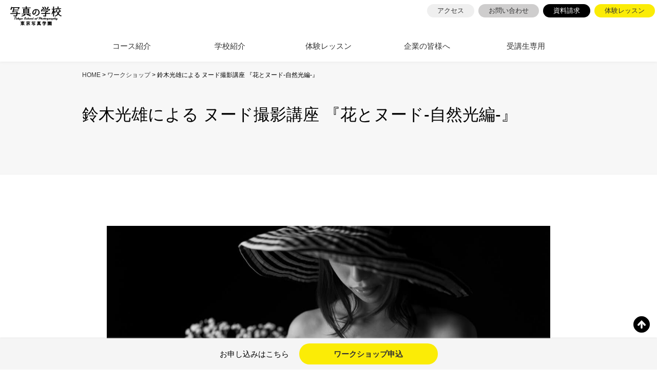

--- FILE ---
content_type: text/html; charset=UTF-8
request_url: https://photoschool.jp/ws/2021-ws-flower-nude-lessons/
body_size: 82226
content:
<!DOCTYPE html>
<html lang="ja">

<head>
<meta charset="UTF-8">
<meta name="viewport" content="width=device-width, initial-scale=1.0">
<meta http-equiv="X-UA-Compatible" content="ie=edge">
<meta name="format-detection" content="telephone=no">


<!-- Google Tag Manager -->
<script>(function(w,d,s,l,i){w[l]=w[l]||[];w[l].push({'gtm.start':
new Date().getTime(),event:'gtm.js'});var f=d.getElementsByTagName(s)[0],
j=d.createElement(s),dl=l!='dataLayer'?'&l='+l:'';j.async=true;j.src=
'https://www.googletagmanager.com/gtm.js?id='+i+dl;f.parentNode.insertBefore(j,f);
})(window,document,'script','dataLayer','GTM-WPVN4R4');</script>

	
<script>(function(w,d,s,l,i){w[l]=w[l]||[];w[l].push({'gtm.start':
new Date().getTime(),event:'gtm.js'});var f=d.getElementsByTagName(s)[0],
j=d.createElement(s),dl=l!='dataLayer'?'&l='+l:'';j.async=true;j.src=
'https://www.googletagmanager.com/gtm.js?id='+i+dl;f.parentNode.insertBefore(j,f);
})(window,document,'script','dataLayer','GTM-MJSB98P');</script>	
<!-- End Google Tag Manager -->
<script>
  if (!yext) {
    window.yCookieOptInQ = window.yCookieOptInQ || [];
    window.yPixelOptInQ = window.yPixelOptInQ || [];
    var yext = {
      'cookie': { 'optIn': function() { window.yCookieOptInQ.push(arguments); } },
      'pixel': { 'optIn': function() { window.yPixelOptInQ.push(arguments); } }
    };
  }
  yext.pixel.optIn(true);
  yext.cookie.optIn(true);
</script>

<script async src="https://knowledgetags.yextapis.com/embed?key=XkUv1HJAu-zuBjYZ3XnP0Wsd5vcSDReBAkSb9zKnwc8Dp5Ntg93uFRQ117M1ceEC&account_id=me&entity_id=NHRWZPYQWU00001&locale=ja&v=20210504" type="text/javascript"></script>	
	

<!-- ogp 
================================================== -->
<meta property="og:title" content="写真の学校 東京写真学園">
<meta property="og:description" content="写真が学べる教室【写真の学校 東京写真学園】です。本校は東京・渋谷にあり、基礎を学ぶ初心者向けのレッスン、プロを養成する1年間集中コース、フォトレタッチを学ぶデジタル写真コースなど、様々なコースをご用意しております。">
<meta property="og:url" content="https://photoschool.jp/">
<meta property="og:image" content="https://photoschool.jp/wp-content/uploads/2019/09/main_visual_photo.png">
<meta property="og:type" content="website">
<meta property="og:site_name" content="写真の学校 東京写真学園">
<meta property="og:locale" content="ja_JP">
<meta property="fb:app_id" content="116168212611932" />

<!-- CSS
================================================== -->
<link rel="stylesheet" href="https://photoschool.jp/wp-content/themes/photoschool/css/reset.css">
<link href='https://fonts.googleapis.com/css?family=Oswald' rel='stylesheet'>
<link href='https://fonts.googleapis.com/css?family=Lato' rel='stylesheet'>
<link rel="stylesheet" href="https://use.fontawesome.com/releases/v5.8.2/css/all.css" integrity="sha384-oS3vJWv+0UjzBfQzYUhtDYW+Pj2yciDJxpsK1OYPAYjqT085Qq/1cq5FLXAZQ7Ay" crossorigin="anonymous">
<link href="https://fonts.googleapis.com/icon?family=Material+Icons" rel="stylesheet">
<link rel="stylesheet" href="https://photoschool.jp/wp-content/themes/photoschool/css/slick-theme.css">
<link rel="stylesheet" href="https://photoschool.jp/wp-content/themes/photoschool/css/drawer.min.css" media="screen and (max-width:800px)">
<!--	<link rel="stylesheet" href="--><!--/css/lightbox.min.css">-->
<link rel="stylesheet" href="https://photoschool.jp/wp-content/themes/photoschool/css/magnific-popup.css">
<link rel="stylesheet" href="https://photoschool.jp/wp-content/themes/photoschool/css/slick.css">
<link rel="stylesheet" href="https://photoschool.jp/wp-content/themes/photoschool/style.css">


<script src="https://kit.fontawesome.com/f6eb0de01a.js"></script>


<!--Favicon
================================================== -->
<link rel="icon" href="https://photoschool.jp/wp-content/themes/photoschool/images/favicon.ico">
<link rel="apple-touch-icon" sizes="180x180" href="https://photoschool.jp/wp-content/themes/photoschool/images/apple-touch-icon.png">

	<style>img:is([sizes="auto" i], [sizes^="auto," i]) { contain-intrinsic-size: 3000px 1500px }</style>
	
		<!-- All in One SEO 4.9.3 - aioseo.com -->
		<title>鈴木光雄による ヌード撮影講座 『花とヌード-自然光編-』 | 写真の学校 東京写真学園</title>
	<meta name="description" content="前回大好評だった『花とヌード』。今回は自然光編となります。モデルを花で彩り、肌の艶っぽさや光と影の表現などを学びながら、其々が自分の作品を作るのが目的です。撮影初心者の方でもご参加いただけます。" />
	<meta name="robots" content="max-image-preview:large" />
	<meta name="author" content="staff"/>
	<meta name="keywords" content="プロフィール,写真,ワークショップ,カメラ,ミラーレスカメラ,1日完結ワークショップ,鈴木光雄" />
	<link rel="canonical" href="https://photoschool.jp/ws/2021-ws-flower-nude-lessons/" />
	<meta name="generator" content="All in One SEO (AIOSEO) 4.9.3" />
		<meta property="og:locale" content="ja_JP" />
		<meta property="og:site_name" content="写真の学校 東京写真学園 | 東京渋谷にある写真を学ぶための理想の環境" />
		<meta property="og:type" content="article" />
		<meta property="og:title" content="鈴木光雄による ヌード撮影講座 『花とヌード-自然光編-』 | 写真の学校 東京写真学園" />
		<meta property="og:description" content="前回大好評だった『花とヌード』。今回は自然光編となります。モデルを花で彩り、肌の艶っぽさや光と影の表現などを学びながら、其々が自分の作品を作るのが目的です。撮影初心者の方でもご参加いただけます。" />
		<meta property="og:url" content="https://photoschool.jp/ws/2021-ws-flower-nude-lessons/" />
		<meta property="article:published_time" content="2021-01-29T04:06:25+00:00" />
		<meta property="article:modified_time" content="2021-03-16T02:30:52+00:00" />
		<meta name="twitter:card" content="summary" />
		<meta name="twitter:title" content="鈴木光雄による ヌード撮影講座 『花とヌード-自然光編-』 | 写真の学校 東京写真学園" />
		<meta name="twitter:description" content="前回大好評だった『花とヌード』。今回は自然光編となります。モデルを花で彩り、肌の艶っぽさや光と影の表現などを学びながら、其々が自分の作品を作るのが目的です。撮影初心者の方でもご参加いただけます。" />
		<!-- All in One SEO -->

<link rel="alternate" type="application/rss+xml" title="写真の学校 東京写真学園 &raquo; 鈴木光雄による ヌード撮影講座 『花とヌード-自然光編-』 のコメントのフィード" href="https://photoschool.jp/ws/2021-ws-flower-nude-lessons/feed/" />
<script type="text/javascript">
/* <![CDATA[ */
window._wpemojiSettings = {"baseUrl":"https:\/\/s.w.org\/images\/core\/emoji\/16.0.1\/72x72\/","ext":".png","svgUrl":"https:\/\/s.w.org\/images\/core\/emoji\/16.0.1\/svg\/","svgExt":".svg","source":{"concatemoji":"https:\/\/photoschool.jp\/wp-includes\/js\/wp-emoji-release.min.js?ver=6.8.3"}};
/*! This file is auto-generated */
!function(s,n){var o,i,e;function c(e){try{var t={supportTests:e,timestamp:(new Date).valueOf()};sessionStorage.setItem(o,JSON.stringify(t))}catch(e){}}function p(e,t,n){e.clearRect(0,0,e.canvas.width,e.canvas.height),e.fillText(t,0,0);var t=new Uint32Array(e.getImageData(0,0,e.canvas.width,e.canvas.height).data),a=(e.clearRect(0,0,e.canvas.width,e.canvas.height),e.fillText(n,0,0),new Uint32Array(e.getImageData(0,0,e.canvas.width,e.canvas.height).data));return t.every(function(e,t){return e===a[t]})}function u(e,t){e.clearRect(0,0,e.canvas.width,e.canvas.height),e.fillText(t,0,0);for(var n=e.getImageData(16,16,1,1),a=0;a<n.data.length;a++)if(0!==n.data[a])return!1;return!0}function f(e,t,n,a){switch(t){case"flag":return n(e,"\ud83c\udff3\ufe0f\u200d\u26a7\ufe0f","\ud83c\udff3\ufe0f\u200b\u26a7\ufe0f")?!1:!n(e,"\ud83c\udde8\ud83c\uddf6","\ud83c\udde8\u200b\ud83c\uddf6")&&!n(e,"\ud83c\udff4\udb40\udc67\udb40\udc62\udb40\udc65\udb40\udc6e\udb40\udc67\udb40\udc7f","\ud83c\udff4\u200b\udb40\udc67\u200b\udb40\udc62\u200b\udb40\udc65\u200b\udb40\udc6e\u200b\udb40\udc67\u200b\udb40\udc7f");case"emoji":return!a(e,"\ud83e\udedf")}return!1}function g(e,t,n,a){var r="undefined"!=typeof WorkerGlobalScope&&self instanceof WorkerGlobalScope?new OffscreenCanvas(300,150):s.createElement("canvas"),o=r.getContext("2d",{willReadFrequently:!0}),i=(o.textBaseline="top",o.font="600 32px Arial",{});return e.forEach(function(e){i[e]=t(o,e,n,a)}),i}function t(e){var t=s.createElement("script");t.src=e,t.defer=!0,s.head.appendChild(t)}"undefined"!=typeof Promise&&(o="wpEmojiSettingsSupports",i=["flag","emoji"],n.supports={everything:!0,everythingExceptFlag:!0},e=new Promise(function(e){s.addEventListener("DOMContentLoaded",e,{once:!0})}),new Promise(function(t){var n=function(){try{var e=JSON.parse(sessionStorage.getItem(o));if("object"==typeof e&&"number"==typeof e.timestamp&&(new Date).valueOf()<e.timestamp+604800&&"object"==typeof e.supportTests)return e.supportTests}catch(e){}return null}();if(!n){if("undefined"!=typeof Worker&&"undefined"!=typeof OffscreenCanvas&&"undefined"!=typeof URL&&URL.createObjectURL&&"undefined"!=typeof Blob)try{var e="postMessage("+g.toString()+"("+[JSON.stringify(i),f.toString(),p.toString(),u.toString()].join(",")+"));",a=new Blob([e],{type:"text/javascript"}),r=new Worker(URL.createObjectURL(a),{name:"wpTestEmojiSupports"});return void(r.onmessage=function(e){c(n=e.data),r.terminate(),t(n)})}catch(e){}c(n=g(i,f,p,u))}t(n)}).then(function(e){for(var t in e)n.supports[t]=e[t],n.supports.everything=n.supports.everything&&n.supports[t],"flag"!==t&&(n.supports.everythingExceptFlag=n.supports.everythingExceptFlag&&n.supports[t]);n.supports.everythingExceptFlag=n.supports.everythingExceptFlag&&!n.supports.flag,n.DOMReady=!1,n.readyCallback=function(){n.DOMReady=!0}}).then(function(){return e}).then(function(){var e;n.supports.everything||(n.readyCallback(),(e=n.source||{}).concatemoji?t(e.concatemoji):e.wpemoji&&e.twemoji&&(t(e.twemoji),t(e.wpemoji)))}))}((window,document),window._wpemojiSettings);
/* ]]> */
</script>
<style id='wp-emoji-styles-inline-css' type='text/css'>

	img.wp-smiley, img.emoji {
		display: inline !important;
		border: none !important;
		box-shadow: none !important;
		height: 1em !important;
		width: 1em !important;
		margin: 0 0.07em !important;
		vertical-align: -0.1em !important;
		background: none !important;
		padding: 0 !important;
	}
</style>
<link rel='stylesheet' id='wp-block-library-css' href='https://photoschool.jp/wp-includes/css/dist/block-library/style.min.css?ver=6.8.3' type='text/css' media='all' />
<style id='classic-theme-styles-inline-css' type='text/css'>
/*! This file is auto-generated */
.wp-block-button__link{color:#fff;background-color:#32373c;border-radius:9999px;box-shadow:none;text-decoration:none;padding:calc(.667em + 2px) calc(1.333em + 2px);font-size:1.125em}.wp-block-file__button{background:#32373c;color:#fff;text-decoration:none}
</style>
<link rel='stylesheet' id='aioseo/css/src/vue/standalone/blocks/table-of-contents/global.scss-css' href='https://photoschool.jp/wp-content/plugins/all-in-one-seo-pack/dist/Lite/assets/css/table-of-contents/global.e90f6d47.css?ver=4.9.3' type='text/css' media='all' />
<style id='global-styles-inline-css' type='text/css'>
:root{--wp--preset--aspect-ratio--square: 1;--wp--preset--aspect-ratio--4-3: 4/3;--wp--preset--aspect-ratio--3-4: 3/4;--wp--preset--aspect-ratio--3-2: 3/2;--wp--preset--aspect-ratio--2-3: 2/3;--wp--preset--aspect-ratio--16-9: 16/9;--wp--preset--aspect-ratio--9-16: 9/16;--wp--preset--color--black: #000000;--wp--preset--color--cyan-bluish-gray: #abb8c3;--wp--preset--color--white: #ffffff;--wp--preset--color--pale-pink: #f78da7;--wp--preset--color--vivid-red: #cf2e2e;--wp--preset--color--luminous-vivid-orange: #ff6900;--wp--preset--color--luminous-vivid-amber: #fcb900;--wp--preset--color--light-green-cyan: #7bdcb5;--wp--preset--color--vivid-green-cyan: #00d084;--wp--preset--color--pale-cyan-blue: #8ed1fc;--wp--preset--color--vivid-cyan-blue: #0693e3;--wp--preset--color--vivid-purple: #9b51e0;--wp--preset--gradient--vivid-cyan-blue-to-vivid-purple: linear-gradient(135deg,rgba(6,147,227,1) 0%,rgb(155,81,224) 100%);--wp--preset--gradient--light-green-cyan-to-vivid-green-cyan: linear-gradient(135deg,rgb(122,220,180) 0%,rgb(0,208,130) 100%);--wp--preset--gradient--luminous-vivid-amber-to-luminous-vivid-orange: linear-gradient(135deg,rgba(252,185,0,1) 0%,rgba(255,105,0,1) 100%);--wp--preset--gradient--luminous-vivid-orange-to-vivid-red: linear-gradient(135deg,rgba(255,105,0,1) 0%,rgb(207,46,46) 100%);--wp--preset--gradient--very-light-gray-to-cyan-bluish-gray: linear-gradient(135deg,rgb(238,238,238) 0%,rgb(169,184,195) 100%);--wp--preset--gradient--cool-to-warm-spectrum: linear-gradient(135deg,rgb(74,234,220) 0%,rgb(151,120,209) 20%,rgb(207,42,186) 40%,rgb(238,44,130) 60%,rgb(251,105,98) 80%,rgb(254,248,76) 100%);--wp--preset--gradient--blush-light-purple: linear-gradient(135deg,rgb(255,206,236) 0%,rgb(152,150,240) 100%);--wp--preset--gradient--blush-bordeaux: linear-gradient(135deg,rgb(254,205,165) 0%,rgb(254,45,45) 50%,rgb(107,0,62) 100%);--wp--preset--gradient--luminous-dusk: linear-gradient(135deg,rgb(255,203,112) 0%,rgb(199,81,192) 50%,rgb(65,88,208) 100%);--wp--preset--gradient--pale-ocean: linear-gradient(135deg,rgb(255,245,203) 0%,rgb(182,227,212) 50%,rgb(51,167,181) 100%);--wp--preset--gradient--electric-grass: linear-gradient(135deg,rgb(202,248,128) 0%,rgb(113,206,126) 100%);--wp--preset--gradient--midnight: linear-gradient(135deg,rgb(2,3,129) 0%,rgb(40,116,252) 100%);--wp--preset--font-size--small: 13px;--wp--preset--font-size--medium: 20px;--wp--preset--font-size--large: 36px;--wp--preset--font-size--x-large: 42px;--wp--preset--spacing--20: 0.44rem;--wp--preset--spacing--30: 0.67rem;--wp--preset--spacing--40: 1rem;--wp--preset--spacing--50: 1.5rem;--wp--preset--spacing--60: 2.25rem;--wp--preset--spacing--70: 3.38rem;--wp--preset--spacing--80: 5.06rem;--wp--preset--shadow--natural: 6px 6px 9px rgba(0, 0, 0, 0.2);--wp--preset--shadow--deep: 12px 12px 50px rgba(0, 0, 0, 0.4);--wp--preset--shadow--sharp: 6px 6px 0px rgba(0, 0, 0, 0.2);--wp--preset--shadow--outlined: 6px 6px 0px -3px rgba(255, 255, 255, 1), 6px 6px rgba(0, 0, 0, 1);--wp--preset--shadow--crisp: 6px 6px 0px rgba(0, 0, 0, 1);}:where(.is-layout-flex){gap: 0.5em;}:where(.is-layout-grid){gap: 0.5em;}body .is-layout-flex{display: flex;}.is-layout-flex{flex-wrap: wrap;align-items: center;}.is-layout-flex > :is(*, div){margin: 0;}body .is-layout-grid{display: grid;}.is-layout-grid > :is(*, div){margin: 0;}:where(.wp-block-columns.is-layout-flex){gap: 2em;}:where(.wp-block-columns.is-layout-grid){gap: 2em;}:where(.wp-block-post-template.is-layout-flex){gap: 1.25em;}:where(.wp-block-post-template.is-layout-grid){gap: 1.25em;}.has-black-color{color: var(--wp--preset--color--black) !important;}.has-cyan-bluish-gray-color{color: var(--wp--preset--color--cyan-bluish-gray) !important;}.has-white-color{color: var(--wp--preset--color--white) !important;}.has-pale-pink-color{color: var(--wp--preset--color--pale-pink) !important;}.has-vivid-red-color{color: var(--wp--preset--color--vivid-red) !important;}.has-luminous-vivid-orange-color{color: var(--wp--preset--color--luminous-vivid-orange) !important;}.has-luminous-vivid-amber-color{color: var(--wp--preset--color--luminous-vivid-amber) !important;}.has-light-green-cyan-color{color: var(--wp--preset--color--light-green-cyan) !important;}.has-vivid-green-cyan-color{color: var(--wp--preset--color--vivid-green-cyan) !important;}.has-pale-cyan-blue-color{color: var(--wp--preset--color--pale-cyan-blue) !important;}.has-vivid-cyan-blue-color{color: var(--wp--preset--color--vivid-cyan-blue) !important;}.has-vivid-purple-color{color: var(--wp--preset--color--vivid-purple) !important;}.has-black-background-color{background-color: var(--wp--preset--color--black) !important;}.has-cyan-bluish-gray-background-color{background-color: var(--wp--preset--color--cyan-bluish-gray) !important;}.has-white-background-color{background-color: var(--wp--preset--color--white) !important;}.has-pale-pink-background-color{background-color: var(--wp--preset--color--pale-pink) !important;}.has-vivid-red-background-color{background-color: var(--wp--preset--color--vivid-red) !important;}.has-luminous-vivid-orange-background-color{background-color: var(--wp--preset--color--luminous-vivid-orange) !important;}.has-luminous-vivid-amber-background-color{background-color: var(--wp--preset--color--luminous-vivid-amber) !important;}.has-light-green-cyan-background-color{background-color: var(--wp--preset--color--light-green-cyan) !important;}.has-vivid-green-cyan-background-color{background-color: var(--wp--preset--color--vivid-green-cyan) !important;}.has-pale-cyan-blue-background-color{background-color: var(--wp--preset--color--pale-cyan-blue) !important;}.has-vivid-cyan-blue-background-color{background-color: var(--wp--preset--color--vivid-cyan-blue) !important;}.has-vivid-purple-background-color{background-color: var(--wp--preset--color--vivid-purple) !important;}.has-black-border-color{border-color: var(--wp--preset--color--black) !important;}.has-cyan-bluish-gray-border-color{border-color: var(--wp--preset--color--cyan-bluish-gray) !important;}.has-white-border-color{border-color: var(--wp--preset--color--white) !important;}.has-pale-pink-border-color{border-color: var(--wp--preset--color--pale-pink) !important;}.has-vivid-red-border-color{border-color: var(--wp--preset--color--vivid-red) !important;}.has-luminous-vivid-orange-border-color{border-color: var(--wp--preset--color--luminous-vivid-orange) !important;}.has-luminous-vivid-amber-border-color{border-color: var(--wp--preset--color--luminous-vivid-amber) !important;}.has-light-green-cyan-border-color{border-color: var(--wp--preset--color--light-green-cyan) !important;}.has-vivid-green-cyan-border-color{border-color: var(--wp--preset--color--vivid-green-cyan) !important;}.has-pale-cyan-blue-border-color{border-color: var(--wp--preset--color--pale-cyan-blue) !important;}.has-vivid-cyan-blue-border-color{border-color: var(--wp--preset--color--vivid-cyan-blue) !important;}.has-vivid-purple-border-color{border-color: var(--wp--preset--color--vivid-purple) !important;}.has-vivid-cyan-blue-to-vivid-purple-gradient-background{background: var(--wp--preset--gradient--vivid-cyan-blue-to-vivid-purple) !important;}.has-light-green-cyan-to-vivid-green-cyan-gradient-background{background: var(--wp--preset--gradient--light-green-cyan-to-vivid-green-cyan) !important;}.has-luminous-vivid-amber-to-luminous-vivid-orange-gradient-background{background: var(--wp--preset--gradient--luminous-vivid-amber-to-luminous-vivid-orange) !important;}.has-luminous-vivid-orange-to-vivid-red-gradient-background{background: var(--wp--preset--gradient--luminous-vivid-orange-to-vivid-red) !important;}.has-very-light-gray-to-cyan-bluish-gray-gradient-background{background: var(--wp--preset--gradient--very-light-gray-to-cyan-bluish-gray) !important;}.has-cool-to-warm-spectrum-gradient-background{background: var(--wp--preset--gradient--cool-to-warm-spectrum) !important;}.has-blush-light-purple-gradient-background{background: var(--wp--preset--gradient--blush-light-purple) !important;}.has-blush-bordeaux-gradient-background{background: var(--wp--preset--gradient--blush-bordeaux) !important;}.has-luminous-dusk-gradient-background{background: var(--wp--preset--gradient--luminous-dusk) !important;}.has-pale-ocean-gradient-background{background: var(--wp--preset--gradient--pale-ocean) !important;}.has-electric-grass-gradient-background{background: var(--wp--preset--gradient--electric-grass) !important;}.has-midnight-gradient-background{background: var(--wp--preset--gradient--midnight) !important;}.has-small-font-size{font-size: var(--wp--preset--font-size--small) !important;}.has-medium-font-size{font-size: var(--wp--preset--font-size--medium) !important;}.has-large-font-size{font-size: var(--wp--preset--font-size--large) !important;}.has-x-large-font-size{font-size: var(--wp--preset--font-size--x-large) !important;}
:where(.wp-block-post-template.is-layout-flex){gap: 1.25em;}:where(.wp-block-post-template.is-layout-grid){gap: 1.25em;}
:where(.wp-block-columns.is-layout-flex){gap: 2em;}:where(.wp-block-columns.is-layout-grid){gap: 2em;}
:root :where(.wp-block-pullquote){font-size: 1.5em;line-height: 1.6;}
</style>
<link rel="https://api.w.org/" href="https://photoschool.jp/wp-json/" /><link rel="EditURI" type="application/rsd+xml" title="RSD" href="https://photoschool.jp/xmlrpc.php?rsd" />
<meta name="generator" content="WordPress 6.8.3" />
<link rel='shortlink' href='https://photoschool.jp/?p=14240' />
<link rel="alternate" title="oEmbed (JSON)" type="application/json+oembed" href="https://photoschool.jp/wp-json/oembed/1.0/embed?url=https%3A%2F%2Fphotoschool.jp%2Fws%2F2021-ws-flower-nude-lessons%2F" />
<link rel="alternate" title="oEmbed (XML)" type="text/xml+oembed" href="https://photoschool.jp/wp-json/oembed/1.0/embed?url=https%3A%2F%2Fphotoschool.jp%2Fws%2F2021-ws-flower-nude-lessons%2F&#038;format=xml" />

</head>
<body class="wp-singular ws-template-default single single-ws postid-14240 wp-theme-photoschool drawer drawer--right">


<!-- Google Tag Manager (noscript) -->
<noscript><iframe src="https://www.googletagmanager.com/ns.html?id=GTM-WPVN4R4"
height="0" width="0" style="display:none;visibility:hidden"></iframe></noscript>

	
<noscript><iframe src="https://www.googletagmanager.com/ns.html?id=GTM-MJSB98P"
height="0" width="0" style="display:none;visibility:hidden"></iframe></noscript>	
<!-- End Google Tag Manager (noscript) -->





<div id="fb-root"></div>
<script async defer crossorigin="anonymous" src="https://connect.facebook.net/ja_JP/sdk.js#xfbml=1&version=v3.3"></script>
<header>
<div class="header_sub_area flex">

<h1 class="hd_logo">
<a href="/">
<img src="https://photoschool.jp/wp-content/themes/photoschool/images/logo_school.png" alt="東京の写真教室【写真の学校 東京写真学園】 | 東京・渋谷にある写真専門学校">
</a>
</h1>
<ul class="hd_sub_nav pc">
<li><a href="/about/#access" class="hd_sub_nav_01 sub_nav_btn">アクセス</a></li>
<li><a href="/contact/" class="hd_sub_nav_02 sub_nav_btn">お問い合わせ</a></li>
<li><a href="/request/" class="hd_sub_nav_03 sub_nav_btn">資料請求</a></li>
<li><a href="/trial/"  class="hd_sub_nav_04 sub_nav_btn">体験レッスン</a></li>
</ul>
</div>
<div class="bg_yellow01 drawer-nav">

<p class="sp hd_logo"><a href="/"><img src="https://photoschool.jp/wp-content/themes/photoschool/images/logo_school.png" alt="写真の学校 東京写真学園"></a></p>

<nav class="nav_area flex inner">
<ul id="g_nav" class="flex">
<li><a href="/course/">コース紹介</a><span></span>
<div class="g_nav_wrap">
<div class="g_nav_inner flex">
<div class="course_nav_link">
<h4 class="font_b mb10"><span>プロカメラマンコース</span></h4>
<ul>
<li class="icon"><a href="https://photoschool.jp/course/pro-comprehensive-2026-04/" class=" bg_pro">総合科(2026年4月期)</a></li>
<li class="icon"><a href="https://photoschool.jp/course/pro-2026-04/" class=" bg_pro">本科(2026年4月期)</a></li>
<li class="icon"><a href="https://photoschool.jp/course/digitalpro-2026-5/" class=" bg_pro">デジタルプロコース/2026年5月</a></li>
</ul>
</div>

<div class="course_nav_link">
<h4 class="font_b mb10"><span>フォトレッスンコース</span></h4>
<ul>
<li class="icon"><a href="https://photoschool.jp/course/first-lesson-2026-02/" class=" bg_lesson">はじめてのフォトレッスン</a></li>
<li class="icon"><a href="https://photoschool.jp/course/level-up-2026-2/" class=" bg_lesson">レベルアップフォトレッスン</a></li>
<li class="icon"><a href="https://photoschool.jp/course/step-up-2026-2/" class=" bg_lesson">ステップアップフォトレッスン</a></li>
<li class="icon"><a href="https://photoschool.jp/course/creative-2026-2/" class=" bg_lesson">クリエイティブフォトレッスン</a></li>
<li class="icon"><a href="https://photoschool.jp/course/creativeadv-2026-2/" class=" bg_lesson">クリエイティブアドバンス</a></li>
</ul>
</div>

<div class="course_nav_link">
<h4 class="font_b mb10"><span>フォトショップコース</span></h4>
<ul>
<li class="icon"><a href="https://photoschool.jp/course/basic-retouch-2026-2/" class=" bg_ps">ベーシックレタッチレッスン</a></li>
<li class="icon"><a href="https://photoschool.jp/course/lightroom-classic-2026-2/" class=" bg_ps">Lightroom Classic レッスン</a></li>
</ul>
<h4 class="font_b mb10 bd_t"><span>ムービーレッスンコース</span></h4>
<ul>
</ul>
</div>
<div class="course_nav_link">
<h4 class="font_b mb10"><span>その他のレッスン</span></h4>
<ul>
<li class="font_b mb10"><a href="/ws/" class="bg_yellow01">ワークショップ</a></li>
<li class="font_b mb10"><a href="/intensive-course/" class="bg_yellow01">TOKKUN!目的別短期集中講座</a></li>
</ul>
</div>
</div>
</div>

</li>
<li><a href="/about/">学校紹介</a><span></span>
<div class="g_nav_wrap">
<div class="g_nav_inner">
<ul class=" flex g_nav_inner_list">
<li class="icon ml10"><a href="/teacher/">講師紹介</a></li>
<li class="icon ml10"><a href="/award/">生徒受賞作品</a></li>
<li class="icon ml10"><a href="/faq/">よくあるご質問</a></li>
<li class="icon ml10"><a href="/about/#access">アクセス</a></li>
</ul>
</div>
</div>
</li>
<li><a href="https://photoschool.jp/trial/">体験レッスン</a><span></span>
<div class="g_nav_wrap">
<div class="g_nav_inner">
<ul class=" flex g_nav_inner_list">
<li class="icon ml10"><a href="/trial/#session">学校説明会</a></li>
<li class="icon ml10"><a href="/trial/#portrait">ファッションポートレート撮影</a></li>
<!--<li class="icon ml10"><a href="/trial/#snap">屋外撮影 </a></li>-->
<!--<li class="icon ml10"><a href="/trial/#oneday">Onedayセミナー</a></li>-->
<li class="icon ml10"><a href="/trial/#studio">はじめてのスタジオ撮影</a>
<!--<li class="icon ml10"><a href="/trial/#movie-trial">はじめての動画撮影体験</a></li>-->
<li class="icon ml10"><a href="/trial/#ps-trial">フォトショップ体験</a></li>
</ul>
</div>
</div>
</li>
<li><a href="/for_company/">企業の皆様へ</a><span></span>
<div class="g_nav_wrap">
<div class="g_nav_inner">
<ul class=" flex g_nav_inner_list">
<li class="icon ml10"><a href="/for_company/#for_company01">カメラマン派遣</a></li>
<li class="icon ml10"><a href="/for_company/#for_company02">求人情報掲載</a></li>
<li class="icon ml10"><a href="/for_company/#for_company03">研修システム </a></li>
</ul>
</div>
</div>
</li>
<li><a href="/student/">受講生専用</a><span></span>
<div class="g_nav_wrap">
<div class="g_nav_inner">
<ul class=" flex g_nav_inner_list">
<li class="icon ml10"><a href="/student/#student01">プロコース授業連絡</a></li>
<li class="icon ml10"><a href="/student/#student02">フォトレッスン授業連絡</a></li>
<li class="icon ml10"><a href="/student/#student03">その他授業連絡</a></li>
<li class="icon ml10"><a href="/transfer/">授業振替申請 </a></li>
<li class="icon ml10"><a href="/wikiphoto/">WIKI PHOTO </a></li>
<li class="icon ml10"><a href="/news/">NEWS</a></li>
<li class="icon ml10"><a href="/pickup/">PICK UP</a></li>
<li class="icon ml10"><a href="/guidebook/">ガイドブック</a></li>
</ul>
</div>
</div>
</li>	
</ul>
</nav>  
</div>

<div class="sp-block sp">

<ul class="sp-btn flex">
<li class="sp-btn-item"><a class="sp-btn01" href="/student/"><img src="https://photoschool.jp/wp-content/themes/photoschool/images/icon/sp-btn01.svg" alt="受講生専用"></a></li>
<li class="sp-btn-item"><a class="sp-btn02" href="/trial/"><img src="https://photoschool.jp/wp-content/themes/photoschool/images/icon/sp-btn02.svg" alt="体験レッスン"></a></li>
<li class="sp-btn-item"><a class="sp-btn03" href="/request/"><img src="https://photoschool.jp/wp-content/themes/photoschool/images/icon/sp-btn03.svg" alt="資料請求"></a></li>
<li class="sp-btn-item"><a class="sp-btn04" href="tel:03-3400-4747"><img src="https://photoschool.jp/wp-content/themes/photoschool/images/icon/sp-btn04.svg" alt="tel"></a></li>
<li class="sp-btn-item"><a class="sp-btn05" href="/about/#access"><img src="https://photoschool.jp/wp-content/themes/photoschool/images/icon/sp-btn05.svg" alt="アクセス"></a></li>
</ul>


<p class="sp-btn-item menu">
<button type="button" class="drawer-toggle drawer-hamburger">
<span class="sr-only">toggle navigation</span>
<span class="drawer-hamburger-icon"></span>
</button>
</p>

</div>
	<style>img:is([sizes="auto" i], [sizes^="auto," i]) { contain-intrinsic-size: 3000px 1500px }</style>
	
		<!-- All in One SEO 4.9.3 - aioseo.com -->
	<meta name="description" content="前回大好評だった『花とヌード』。今回は自然光編となります。モデルを花で彩り、肌の艶っぽさや光と影の表現などを学びながら、其々が自分の作品を作るのが目的です。撮影初心者の方でもご参加いただけます。" />
	<meta name="robots" content="max-image-preview:large" />
	<meta name="author" content="staff"/>
	<meta name="keywords" content="プロフィール,写真,ワークショップ,カメラ,ミラーレスカメラ,1日完結ワークショップ,鈴木光雄" />
	<link rel="canonical" href="https://photoschool.jp/ws/2021-ws-flower-nude-lessons/" />
	<meta name="generator" content="All in One SEO (AIOSEO) 4.9.3" />
		<meta property="og:locale" content="ja_JP" />
		<meta property="og:site_name" content="写真の学校 東京写真学園 | 東京渋谷にある写真を学ぶための理想の環境" />
		<meta property="og:type" content="article" />
		<meta property="og:title" content="鈴木光雄による ヌード撮影講座 『花とヌード-自然光編-』 | 写真の学校 東京写真学園" />
		<meta property="og:description" content="前回大好評だった『花とヌード』。今回は自然光編となります。モデルを花で彩り、肌の艶っぽさや光と影の表現などを学びながら、其々が自分の作品を作るのが目的です。撮影初心者の方でもご参加いただけます。" />
		<meta property="og:url" content="https://photoschool.jp/ws/2021-ws-flower-nude-lessons/" />
		<meta property="article:published_time" content="2021-01-29T04:06:25+00:00" />
		<meta property="article:modified_time" content="2021-03-16T02:30:52+00:00" />
		<meta name="twitter:card" content="summary" />
		<meta name="twitter:title" content="鈴木光雄による ヌード撮影講座 『花とヌード-自然光編-』 | 写真の学校 東京写真学園" />
		<meta name="twitter:description" content="前回大好評だった『花とヌード』。今回は自然光編となります。モデルを花で彩り、肌の艶っぽさや光と影の表現などを学びながら、其々が自分の作品を作るのが目的です。撮影初心者の方でもご参加いただけます。" />
		<!-- All in One SEO -->

<link rel="alternate" type="application/rss+xml" title="写真の学校 東京写真学園 &raquo; 鈴木光雄による ヌード撮影講座 『花とヌード-自然光編-』 のコメントのフィード" href="https://photoschool.jp/ws/2021-ws-flower-nude-lessons/feed/" />
<link rel="https://api.w.org/" href="https://photoschool.jp/wp-json/" /><link rel="EditURI" type="application/rsd+xml" title="RSD" href="https://photoschool.jp/xmlrpc.php?rsd" />
<meta name="generator" content="WordPress 6.8.3" />
<link rel='shortlink' href='https://photoschool.jp/?p=14240' />
<link rel="alternate" title="oEmbed (JSON)" type="application/json+oembed" href="https://photoschool.jp/wp-json/oembed/1.0/embed?url=https%3A%2F%2Fphotoschool.jp%2Fws%2F2021-ws-flower-nude-lessons%2F" />
<link rel="alternate" title="oEmbed (XML)" type="text/xml+oembed" href="https://photoschool.jp/wp-json/oembed/1.0/embed?url=https%3A%2F%2Fphotoschool.jp%2Fws%2F2021-ws-flower-nude-lessons%2F&#038;format=xml" />
</header>

<main>


	<div class="bg_gray01 page_hd01">
		<div class="page_hd inner">

        					<div class="breadcrumbs">
						<span property="itemListElement" typeof="ListItem"><a property="item" typeof="WebPage" href="https://photoschool.jp/"
																																	class="home"><span property="name">HOME</span></a></span> &gt;
						<span property="itemListElement" typeof="ListItem"><a property="item" typeof="WebPage" href="https://photoschool.jp/ws/"><span
										property="name">ワークショップ</span></a></span> &gt;
						<span class="post post-news current-item">鈴木光雄による ヌード撮影講座 『花とヌード-自然光編-』</span>
					</div>
        
        					<h2>鈴木光雄による ヌード撮影講座 『花とヌード-自然光編-』</h2>
        
		</div>
	</div>



<div id="" class="mt100">

<div class="ws_main inner mt100 mb100">
	
<div class="ws_img_area text_c">
<img src="https://photoschool.jp/wp-content/uploads/2021/01/riimage0suzuki.jpg" alt="">	
</div>
	
<div class="flex mb40">
<div class="ws_text_area w50">

<div class="mb60">前回大好評だった『花とヌード』。今回は自然光編となります。<br />
モデルを花で彩り、肌の艶っぽさや光と影の表現などを学びながら、<br />
其々が自分の作品を作るのが目的です。<br />
撮影初心者の方でもご参加いただけます。</div>
<a href="https://photoschool.jp/ws-form/" class="btn ws_btn">お申し込み</a>
</div>

<table class="tbl w50">
<tbody>
<tr>
<th>開催日時</th>
<td>2/23(火)募集終了</td>
</tr>
<tr>
<th>申込締切</th>
<td>募集終了致しました。</td>
</tr>
<tr>
<th>受講料</th>
<td>在・修￥19,000(税抜) <br />
一般￥21,000（税抜） <br />
WIKI￥18,000（税抜）</td>
</tr>
<tr>
<th>講師</th>
<td>鈴木光雄</td>
</tr>
<tr>
<th>場所</th>
<td>スタジオモーリス（〒201-0016 東京都狛江市駒井町2丁目33-16）</td>
</tr>
<tr>
<th>持ち物</th>
<td>一眼レフカメラ（ミラーレス一眼カメラ）</td>
</tr>
<tr>
<th>備考</th>
<td>【1】10:00-12:30【2】13:30-16:00<br />
※【1】【2】どちらかをお選びください。　<br />
定員|各7名</td>
</tr>
</tbody>
</table>
</div>



<!--講師紹介-->
<section class="ws_teacher_box flex-s">
<div class="ws_teacher_box_img">
<img src="https://photoschool.jp/wp-content/uploads/2019/10/鈴木さん.jpg" alt="鈴木光雄">
</div>
<div class="ws_teacher_box_text">
<h3>鈴木光雄</h3>
1988年東京写真専門学校(現東京ビジュアルアーツ)卒業後、写真事務所
勤務などを経て、1995年独立し、主に人物や静物の広告写真を撮影。また、
写真作家としても活動し、作品は国内や海外各地のギャラリーや写真専門誌
で多数発表されている。2006年より2010年の4年半に生活と活動の拠点と
してマレーシアに移住し、マレーシアやシンガポールでの広告やエディトリ
アル分野の撮影を数多く行なう。現在は東京を拠点として活動。</div>
</section>



<!--ギャラリー-->



<!--お申し込みリンク-->
<div id="course07" class="page_form_link_btn inner">
<a href="https://photoschool.jp/ws-form/">お申し込みはこちら</a>
</div>





<!--ワークショップリンクエリア-->
<div class="ws_link_area mb100">
<div class="center_line_area">
<h3 class="left_line_hd">ワークショップ</h3>
</div>
<ul class="flex">
            <li><a href="https://photoschool.jp/ws/2026-ws-cafe-photo-0211/">テーブルフォト講座 vol.18 ~ 色を味方に ~ 瑞々しく写すバインミー</a></li>
            <li><a href="https://photoschool.jp/ws/2026-ws-portfolio-0131/">ポートフォリオレビュー【舞台・ライブ写真編】</a></li>
            <li><a href="https://photoschool.jp/ws/2026-ws-shooting-coverage-0115/">取材撮影講座　-国立編-</a></li>
            <li><a href="https://photoschool.jp/ws/2025-ws-review-1227/">魚住誠一によるポートフォリオレビュー</a></li>
            <li><a href="https://photoschool.jp/ws/2025-photo-sekai-1223/">うつゆみこの世界であそぶ 【5名限定】</a></li>
            <li><a href="https://photoschool.jp/ws/2025-photo-christmas1214/">クリスマスパーティー2025</a></li>
            <li><a href="https://photoschool.jp/ws/2025-ws-cafe-photo-1206/">テーブルフォト講座vol.17 「温度を感じる、季節の表現① ~おしるこ編~」</a></li>
            <li><a href="https://photoschool.jp/ws/2025-ws-autumn-leaves-1108/">1泊2日 御岳山・紅葉風景撮影講座</a></li>
            <li><a href="https://photoschool.jp/ws/2025-wedding-1019/">白ホリで撮るウエディング撮影 -松濤スタジオ-</a></li>
            <li><a href="https://photoschool.jp/ws/2025-katase-nishi-1104/">片瀬西浜　テーマを意識したポートレート撮影講座</a></li>
            <li><a href="https://photoschool.jp/ws/2025-ws-cafe-photo-1013/">テーブルフォト講座 vol.16 ミニマルを楽しむ – 写真が変わる構図とミックス光 –</a></li>
            <li><a href="https://photoschool.jp/ws/2025-ws-shooting-coverage-1009/">旅行取材撮影講座　-入門編-</a></li>
            <li><a href="https://photoschool.jp/ws/2025-live-idol-1004/">ライブアイドル撮影講座</a></li>
            <li><a href="https://photoschool.jp/ws/2025-ws-aquarium-0923/">水族館撮影講座</a></li>
            <li><a href="https://photoschool.jp/ws/2025-magazine-ws-09/">アイドルヴィレッジ×写真の学校　超実践！マガジン制作講座3Days！</a></li>
            <li><a href="https://photoschool.jp/ws/2025-soccer-cap-09130915/">スポーツ撮影講座　～サッカーキャンプ　公式カメラマン～　東京</a></li>
            <li><a href="https://photoschool.jp/ws/2025-soccer-cap-0923/">スポーツ撮影講座　～サッカーキャンプ　公式カメラマン～　兵庫</a></li>
            <li><a href="https://photoschool.jp/ws/2025-edit-ws-09/">「風景写真」編集長による作品講評会</a></li>
            <li><a href="https://photoschool.jp/ws/2025-ws-nude-0830/">鈴木光雄によるアートヌード撮影講座</a></li>
            <li><a href="https://photoschool.jp/ws/2025-ws-led-lighting-0824/">LEDライティングを使用したペア撮影講座　-浴衣-</a></li>
            <li><a href="https://photoschool.jp/ws/2025-fashionhairmakeup-0827/">ファッション・ヘアメイクショー撮影講座</a></li>
            <li><a href="https://photoschool.jp/ws/2025-portrait-0727/">クリップオンストロボでポートレート撮影会　～夜・屋外編～　モデル有</a></li>
            <li><a href="https://photoschool.jp/ws/2025-portrait-share-0726/">須崎祐次によるポートフォリオシェア&#038;座談会</a></li>
            <li><a href="https://photoschool.jp/ws/2025-firework-0729/">立川まつり国営昭和記念公園　花火大会撮影講座</a></li>
            <li><a href="https://photoschool.jp/ws/2025-portrait-0705/">クリップオンストロボでポートレート撮影会　～屋外・昼編～　モデル有</a></li>
            <li><a href="https://photoschool.jp/ws/2025-portrait-0621/">クリップオンストロボでポートレート撮影会　～屋内・基本編～　モデル有</a></li>
            <li><a href="https://photoschool.jp/ws/2025-photo-walk-0624/">川越フォトウォーク</a></li>
            <li><a href="https://photoschool.jp/ws/2025-ws-portrait-0614/">魚住誠一による自然光で撮るポートレート撮影講座</a></li>
            <li><a href="https://photoschool.jp/ws/2025-ws-portrait-0424/">春の小湊鉄道とポートレート撮影講座</a></li>
            <li><a href="https://photoschool.jp/ws/2025-ws-cafe-photo-0420/">テーブルフォト講座vol.15　余白のバランス、和食の奥ゆき</a></li>
            <li><a href="https://photoschool.jp/ws/2025-ws-waxartpanels-0419/">～写真を飾ろう～ ワックスアートパネル制作講座</a></li>
            <li><a href="https://photoschool.jp/ws/2025-ws-film-negative-camera0412/">「ネガからデータへ」カメラを使ってフィルムのデジタル化に挑戦！</a></li>
            <li><a href="https://photoschool.jp/ws/2025-ws-half-frame-camera0405/">【5名限定】ハーフサイズカメラを楽しもう！PENTAX17でフィルム撮影会</a></li>
            <li><a href="https://photoschool.jp/ws/2025-ws-under30-0401/">アンダー30限定！小金井公園×桜フォトウォーク</a></li>
            <li><a href="https://photoschool.jp/ws/2025-photo-bbq0320/">春のBBQ　2025！</a></li>
            <li><a href="https://photoschool.jp/ws/2025-ws-photo-walk-0316/">【少人数限定】X100VIと歩く、色彩豊かな上野フォトウォーク</a></li>
            <li><a href="https://photoschool.jp/ws/2025-ws-talk-0310/">写真の学校25周年特別企画　写真家 HIRO KIMURA　トークライブ</a></li>
            <li><a href="https://photoschool.jp/ws/2025-ws-cafe-photo-0224/">テーブルフォト講座vol.14　～時間をコーディネート～朝の光、夕方の光を表現する</a></li>
            <li><a href="https://photoschool.jp/ws/2025-ws-mens-0223/">花と撮る　メンズモデルポートレート撮影</a></li>
            <li><a href="https://photoschool.jp/ws/2025-ws-under30-0301/">アンダー30限定！東京スカイツリー×河津桜フォトウォーク</a></li>
            <li><a href="https://photoschool.jp/ws/2025-ws-starry-sky-0201/">冬の星空撮影講座</a></li>
            <li><a href="https://photoschool.jp/ws/2025-ws-idol-01110119/">アイドルヴィレッジ×写真の学校　超実践！マガジン制作講座</a></li>
            <li><a href="https://photoschool.jp/ws/2025-largeformatcamera-0114/">大判カメラ撮影体験講座</a></li>
            <li><a href="https://photoschool.jp/ws/2024-photo-christmas1222/">クリスマスパーティー2024</a></li>
            <li><a href="https://photoschool.jp/ws/2024-ws-cafe-photo-1222/">テーブルフォト講座vol.13　フカンで撮る冬のアップルパイ</a></li>
            <li><a href="https://photoschool.jp/ws/2024-ws-nude-1214/">鈴木光雄によるヌード撮影講座　花とヌード</a></li>
            <li><a href="https://photoschool.jp/ws/2024-ws-yoyogi30-1208/">アンダー30限定！代々木公園おさんぽスナップ</a></li>
            <li><a href="https://photoschool.jp/ws/2024-ws-ninja-1117/">多灯ライティングで撮る　アクション撮影講座＜松濤スタジオ＞</a></li>
            <li><a href="https://photoschool.jp/ws/2024-ws-chichibu-1109/">鉄道撮影講座　-秋の秩父鉄道をはしるSL-</a></li>
            <li><a href="https://photoschool.jp/ws/2024-ws-autumnleaves-1102/">1泊2日!裏磐梯紅葉撮影ツアー</a></li>
            <li><a href="https://photoschool.jp/ws/2024-ws-cafe-photo-1014/">テーブルフォト講座vol.12　〜Dinner Photoを華やかに〜キャンドル使いのコツ</a></li>
            <li><a href="https://photoschool.jp/ws/2024-photo-bbq1014/">5年ぶり!BBQ 2024!</a></li>
            <li><a href="https://photoschool.jp/ws/2024-ws-photoshop-1015/">フィルム風レタッチでレトロな雰囲気に！Photoshop講習会</a></li>
            <li><a href="https://photoschool.jp/ws/2024-ws-model-1012/">モノブロックを使用したモデル撮影-日中シンクロ-</a></li>
            <li><a href="https://photoschool.jp/ws/2024-ws-basis-1006/">写真を仕事にする人のキホン第1弾～絶対必要な6つのポイント～</a></li>
            <li><a href="https://photoschool.jp/ws/2024-ws-basis-1010/">写真を仕事にする人のキホン第2弾～写真を見る目を育てる～</a></li>
            <li><a href="https://photoschool.jp/ws/2024-ws-course-09220923/">-2日間の超集中講座-稼げるカメラマンになる方法</a></li>
            <li><a href="https://photoschool.jp/ws/2024-ws-gravure-0917/">夏だ！水着だ！グラビアだ！　～ハウススタジオで撮るグラビア撮影～</a></li>
            <li><a href="https://photoschool.jp/ws/2024-ws-mens-0916/">メンズタレント撮影　～古民家で撮る和装～</a></li>
            <li><a href="https://photoschool.jp/ws/2024-ws-talk-0817/">【お仕事図鑑1リターンズ】写真室編〜京王写真室〜</a></li>
            <li><a href="https://photoschool.jp/ws/2024-ws-talk-0826/">小林裕季×佐藤和恵 トークライブ</a></li>
            <li><a href="https://photoschool.jp/ws/2024-ws-kominato-0723/">夏の夕景　旅行雑誌ポートレート撮影講座～小湊鉄道～</a></li>
            <li><a href="https://photoschool.jp/ws/2024-ws-mens-0715/">屋外メンズタレント撮影　～雑誌特集ページ想定　昼の部～</a></li>
            <li><a href="https://photoschool.jp/ws/2024-ws-mens-0719/">屋外メンズタレント撮影　～雑誌特集ページ想定　夜の部～</a></li>
            <li><a href="https://photoschool.jp/ws/2024-ws-portfolio-0713/">ヌード撮影講座 『講評会』</a></li>
            <li><a href="https://photoschool.jp/ws/2024-ws-cafe-photo-0715/">テーブルフォト講座vol.11　～光で変わる～和と洋のしつらえ</a></li>
            <li><a href="https://photoschool.jp/ws/2024-ws-talk-0702/">写真家 桑島智輝トークライブ</a></li>
            <li><a href="https://photoschool.jp/ws/2023-ws-talk-0629/">写真でキャリア構築！～技術を仕事に繋げる方法～</a></li>
            <li><a href="https://photoschool.jp/ws/2024-ws-live-0616/">仮面ライアー217公認！超実践ライブ撮影実習</a></li>
            <li><a href="https://photoschool.jp/ws/2024-ws-visual-0601/">写真をより魅力的に！商品撮影&#038;レタッチ講座 ～合成を前提とした撮影からPhotoshopでの仕上げまで～</a></li>
            <li><a href="https://photoschool.jp/ws/2024-ws-cafe-photo-0518/">テーブルフォト講座vol.10　おしゃれに見える構図のキホンとスタイリング</a></li>
            <li><a href="https://photoschool.jp/ws/2024-ws-nude-0519/">鈴木光雄による ファインアートヌード撮影講座</a></li>
            <li><a href="https://photoschool.jp/ws/2024-ws-snap-0420/">手ぶらでOK！ －写真家 熊谷聖司と撮る &#8211; 写ルンですスナップ&#038;講評会</a></li>
            <li><a href="https://photoschool.jp/ws/2024-ws-action-0331/">スタジオライティングで撮る アクション撮影講座＜松濤スタジオ＞</a></li>
            <li><a href="https://photoschool.jp/ws/https-photoschool-jp-ws-2024-ws-walk-0320/">アンダー30限定！フォトウォーク　～シモキタ編～</a></li>
            <li><a href="https://photoschool.jp/ws/2024-ws-cafe-photo-0320/">テーブルフォト講座vol.9　-テーブルコーナーで魅せる- 雰囲気のあるコーディネートのコツ</a></li>
            <li><a href="https://photoschool.jp/ws/2024-ws-mensfashion-0225/">ペア撮影！メンズファッションポートレート＜松濤スタジオ＞</a></li>
            <li><a href="https://photoschool.jp/ws/2024-ws-visual-0223/">写真をより魅力的に！商品撮影&#038;レタッチ講座 ～合成を前提とした撮影からPhotoshopでの仕上げまで～</a></li>
            <li><a href="https://photoschool.jp/ws/2024-ws-starrysky-0203/">1泊2日　冬の星空撮影講座　</a></li>
            <li><a href="https://photoschool.jp/ws/2024-ws-nude-0203/">鈴木光雄による　ファインアートヌード</a></li>
            <li><a href="https://photoschool.jp/ws/2024-ws-illumination-0129/">～冬の景色を撮ろう～夜景・イルミネーション撮影講座　-よみうりランド　ジュエルミネーション-</a></li>
            <li><a href="https://photoschool.jp/ws/2024-ws-cafe-photo-0120/">テーブルフォト講座vol.8　明るく華やかに〜盛り沢山コーディネートのコツ〜</a></li>
            <li><a href="https://photoschool.jp/ws/2024-ws-daikon-0118/">冬の風景スナップ-三浦の大根干し</a></li>
            <li><a href="https://photoschool.jp/ws/2024-ws-basketball-0120/">3×3 Super Circuit 2024 presented by TOKYO DIME 「バスケットボール試合撮影実践編！」</a></li>
            <li><a href="https://photoschool.jp/ws/2023-ws-waxartpanels-1223/">～写真を飾ろう～ ワックスアートパネル制作講座</a></li>
            <li><a href="https://photoschool.jp/ws/2023-ws-portrait-1216/">撮る、撮られる セルフポートレート</a></li>
            <li><a href="https://photoschool.jp/ws/2023-ws-artist-1216/">スタジオで撮るアーティスト写真講座</a></li>
            <li><a href="https://photoschool.jp/ws/https-photoschool-jp-ws-2023-ws-cookie-photo-1209/">みるのも撮るのも楽しくなる-クッキー缶撮影-</a></li>
            <li><a href="https://photoschool.jp/ws/ws-2023-ws-cafe-photo-1123/">テーブルフォト講座vol.7-主役を際立たせるコーディネート-</a></li>
            <li><a href="https://photoschool.jp/ws/2023-ws-nude-1007/">鈴木光雄による 絵画調ポートレートライティング講座【松濤スタジオ】</a></li>
            <li><a href="https://photoschool.jp/ws/2023-ws-cafe-photo-1009/">テーブルフォト講座vol.6 カフェの雰囲気を再現 〜香りを感じて〜 湯気漂うコーヒー</a></li>
            <li><a href="https://photoschool.jp/ws/2023-ws-lightroom-classic-0924/">Lightroom Classicユーザー向け！＜モデル撮影とRAW現像＆レタッチ＞</a></li>
            <li><a href="https://photoschool.jp/ws/2023-ws-table-photo-0909/">テーブルフォト講座vol.5 -ミックス光で写す-パフェ時間</a></li>
            <li><a href="https://photoschool.jp/ws/2023-ws-keio-photo-0905/">【お仕事図鑑1】写真室編〜京王写真室〜</a></li>
            <li><a href="https://photoschool.jp/ws/2023-ws-ryo-kaikura-0820/">フォトグラファー　皆倉亮　トークライブ</a></li>
            <li><a href="https://photoschool.jp/ws/2023-ws-profile-0730/">～写真家うつゆみこ風～唯一無二の柄プロフィール撮影</a></li>
            <li><a href="https://photoschool.jp/ws/2023-ws-kominato-0723/">～小湊鉄道ぶらり旅～観光スポットでのモデル撮影講座</a></li>
            <li><a href="https://photoschool.jp/ws/2023-ws-waxartpanels-0715/">～写真を飾ろう～ ワックスアートパネル制作講座</a></li>
            <li><a href="https://photoschool.jp/ws/2023-ws-smartphone-0716/">必要なのはスマートフォンだけ！ 初心者向け 手軽にブツ撮りチャレンジ</a></li>
            <li><a href="https://photoschool.jp/ws/2023-ws-table-photo-0617/">テーブルフォト講座vol.4 ～夏を感じて～きらめくレモネード</a></li>
            <li><a href="https://photoschool.jp/ws/2023-ws-artist-0701/">スタジオで撮るアーティスト写真講座</a></li>
            <li><a href="https://photoschool.jp/ws/2023-ws-yukiueda-0618/">写真家 上田優紀トークライブ</a></li>
            <li><a href="https://photoschool.jp/ws/2023-ws-nude-0506/">鈴木光雄と撮る 和装ヌード</a></li>
            <li><a href="https://photoschool.jp/ws/2023-ws-utsuyumiko-0527/">ポージング指示出しブートキャンプ /ジュエリーLOOK BOOKを意識したモデル撮影</a></li>
            <li><a href="https://photoschool.jp/ws/2023-ws-portfolio-0512/">フォトレビューシリーズ【いきもの編】</a></li>
            <li><a href="https://photoschool.jp/ws/2023-ws-table-photo-0408/">ピノスタジオ協賛 テーブルフォト講座vol.3-俯瞰で魅せる空間コーディネート-</a></li>
            <li><a href="https://photoschool.jp/ws/2023-ws-portfoliotravel-0409/">フォトレビューシリーズ【旅編】</a></li>
            <li><a href="https://photoschool.jp/ws/2023-ws-yoshinobunakamura-0416/">超実践！初心者向け取材撮影講座（少人数制）</a></li>
            <li><a href="https://photoschool.jp/ws/2023-ws-seijikumagai-0417/">-SHOWCASE- 写真家 熊谷聖司</a></li>
            <li><a href="https://photoschool.jp/ws/2023-ws-ropeart-0325/">鈴木光雄による ロープアートフォトセッション</a></li>
            <li><a href="https://photoschool.jp/ws/2023-ws-studiowork-0326/">三宿アネックス2stを使用して作品撮影ができるようになろう!　徹底スタジオワーク復習講座</a></li>
            <li><a href="https://photoschool.jp/ws/2023-ws-utsuyumiko-0402/">ポージング指示出しブートキャンプ※モデル有</a></li>
            <li><a href="https://photoschool.jp/ws/2023-ws-kominato-0403/">春の小湊鉄道で撮るポートレート撮影講座</a></li>
            <li><a href="https://photoschool.jp/ws/2023-ws-portfolio-0409/">フォトレビューシリーズ【ポートレート編】</a></li>
            <li><a href="https://photoschool.jp/ws/2023-ws-bar-0321/">人数限定！ BARにてナイトシーンを撮影 &#8211; 人とレコードと… &#8211;</a></li>
            <li><a href="https://photoschool.jp/ws/2023-ws-studiowork-0223/">プロカメラマンコース在学生限定！ライト機材の正しい扱い方 〜 初級・中級編 〜</a></li>
            <li><a href="https://photoschool.jp/ws/2023-ws-portfolio-1225/">作品講評</a></li>
            <li><a href="https://photoschool.jp/ws/2023-ws-portfolio-0218/">ペア撮影のためのライティング講座！　</a></li>
            <li><a href="https://photoschool.jp/ws/2023-ws-portfolio-0219/">広告・ファッションライティング（メンズモデル編）</a></li>
            <li><a href="https://photoschool.jp/ws/2023-ws-shinrin-hotel-211/">旅取材撮影講座-森林ホテル-※モデル有</a></li>
            <li><a href="https://photoschool.jp/ws/2023-ws-kyukamura-0211/">1泊2日!冬の田貫湖 富士山撮影ツアー</a></li>
            <li><a href="https://photoschool.jp/ws/2023-ws-pancake-0211/">ピノスタジオ協賛 テーブルフォト講座vol.2 -雪舞う静寂のチョコケーキ-</a></li>
            <li><a href="https://photoschool.jp/ws/2023-ws-nude-0128/">鈴木光雄による アートヌード撮影講座 -1灯ライティングを極める-</a></li>
            <li><a href="https://photoschool.jp/ws/2023-ws-daikon-miura/">冬の風景スナップ-三浦の大根干し-</a></li>
            <li><a href="https://photoschool.jp/ws/2023-ws-tokyodime-0108/">3×3 Super Circuit presented by TOKYO DIME 「バスケットボール試合撮影実践編！」</a></li>
            <li><a href="https://photoschool.jp/ws/2023-ws-studiowork-0109/">プロカメラマンコース在学生限定！徹底スタジオワーク</a></li>
            <li><a href="https://photoschool.jp/ws/2023-ws-drone-0114/">超初心者向け！手ぶらでドローン撮影</a></li>
            <li><a href="https://photoschool.jp/ws/2022-ws-portfolio-1225/">作品講評/ポートフォリオレビュー</a></li>
            <li><a href="https://photoschool.jp/ws/2022-ws-floating-1224/">ナカムラヨシノーブ氏に教わるプロフィール写真！-撮影から合成レタッチまで-</a></li>
            <li><a href="https://photoschool.jp/ws/2022-ws-flea-market-app-1218/">自宅で出来る！フリマアプリ対策講座</a></li>
            <li><a href="https://photoschool.jp/ws/2022-ws-fashion-portrait-photography-1206/">写真の学校貸し切り！<国指定重要文化財 旧前田家本邸洋館>【洋館でメンズファッションポートレート】</a></li>
            <li><a href="https://photoschool.jp/ws/2022-ws-arashiyama-valley-1021/">紅葉の絶景を撮ろう！-嵐山渓谷-</a></li>
            <li><a href="https://photoschool.jp/ws/2022-ws-train-photography-1121/">小湊鉄道で撮る紅葉ポートレート撮影講座</a></li>
            <li><a href="https://photoschool.jp/ws/2022-ws-pancake-1103/">ピノスタジオ協賛 　テーブルフォト講座vol.1 -ときめくパンケーキ-</a></li>
            <li><a href="https://photoschool.jp/ws/2022-ws-trip-1021/">1泊2日！紅葉撮影講座 -谷川岳-</a></li>
            <li><a href="https://photoschool.jp/ws/2022-ws-make-1010/">盛れる！メイクアップアーティストによるメイクあり！ ＜アーティスト写真＞でフォトセッション</a></li>
            <li><a href="https://photoschool.jp/ws/2022-ws-b10-0923/">ProfotoB10を使用した取材撮影講座 -料理編-</a></li>
            <li><a href="https://photoschool.jp/ws/2022-ws-product-photography-1014/">スマホでできる！商品撮影講座</a></li>
            <li><a href="https://photoschool.jp/ws/2022-ws-idol-0821/">UNIDOL公認！NHKホールで超実践アイドル撮影実習</a></li>
            <li><a href="https://photoschool.jp/ws/2022-ws-gradation-0821/">グラデーション背景を作ってモデル撮影をしよう</a></li>
            <li><a href="https://photoschool.jp/ws/2022-ws-floating-0820/">ナカムラヨシノーブ氏に教わる浮遊写真！-撮影から合成レタッチまで-</a></li>
            <li><a href="https://photoschool.jp/ws/2022-ws-housestudio-lighting-lessons-0806/">三宿アネックス2stを使用して作品撮影ができるようになろう!　徹底スタジオワーク復習講座</a></li>
            <li><a href="https://photoschool.jp/ws/2022-ws-idol-0806/">超実践！アイドルユニットのグループ撮影実習-松濤スタジオ-【8/6】</a></li>
            <li><a href="https://photoschool.jp/ws/2022-ws-nude-0702/">写真家うつゆみこによる　松濤スタジオでのヌード撮影講座</a></li>
            <li><a href="https://photoschool.jp/ws/2022-ws-basketball-0712/">「3ｘ3バスケットボール　TOKYO DIME協賛」試合風景を撮ろう！</a></li>
            <li><a href="https://photoschool.jp/ws/2022-ws-idol-06/">UNIDOL公認！公式カメラマン超実践講座～アイドル撮影～【6/15】</a></li>
            <li><a href="https://photoschool.jp/ws/2022-ws-idol-0622/">UNIDOL公認！公式カメラマン超実践講座～アイドル撮影～【6/14】</a></li>
            <li><a href="https://photoschool.jp/ws/2022-ws-book-0506/">１０名限定！写真家によるフォトブック制作・講評</a></li>
            <li><a href="https://photoschool.jp/ws/2022-ws-nude-0502/">鈴木光雄による アートヌード撮影講座</a></li>
            <li><a href="https://photoschool.jp/ws/2022-ws-tether-0320/">テザー撮影のワークフローを知ろう-モデル撮影-</a></li>
            <li><a href="https://photoschool.jp/ws/2022-ws-kominato-0325/">春の小湊鉄道で撮るポートレート撮影講座</a></li>
            <li><a href="https://photoschool.jp/ws/2022-ws-night-view/">工場夜景撮影講座‐扇橋‐</a></li>
            <li><a href="https://photoschool.jp/ws/2022-ws-retouch-corporate/">-モノブロック【Profoto B10】を使用した-コーポレート取材撮影講座</a></li>
            <li><a href="https://photoschool.jp/ws/2022-ws-overseas-competition-1-8/">海外コンペに挑戦！</a></li>
            <li><a href="https://photoschool.jp/ws/2022-ws-retouch-architecture/">初心者のための建築レタッチ講座</a></li>
            <li><a href="https://photoschool.jp/ws/2022-ws-lake-tanuki/">1泊2日!冬の田貫湖 富士山撮影ツアー</a></li>
            <li><a href="https://photoschool.jp/ws/2022-ws-portfolio/">作品講評/ポートフォリオレビュー</a></li>
            <li><a href="https://photoschool.jp/ws/2022-ws-daikon-miura/">冬の風景スナップ-三浦の大根干し-</a></li>
            <li><a href="https://photoschool.jp/ws/2021-ws-retouch-illumination/">レタッチ講座～イルミーション写真のイメージを変えてみよう！～</a></li>
            <li><a href="https://photoschool.jp/ws/2021-ws-housestudio-lighting-lessons-12-26/">三宿アネックス2stを使用して作品撮影ができるようになろう! 徹底スタジオワーク復習講座</a></li>
            <li><a href="https://photoschool.jp/ws/2021-ws-illumination-12-23/">鈴木光雄と撮る　冬のナイトウォークスナップ(スナップ撮影/講評会)</a></li>
            <li><a href="https://photoschool.jp/ws/2021-ws-portfolio-12-26/">現役フォトグラファーによるポートフォリオアドバイス</a></li>
            <li><a href="https://photoschool.jp/ws/2021-ws-illumination-2/">夜景・イルミネーション撮影講座 -大井競馬場 東京メガイルミ-</a></li>
            <li><a href="https://photoschool.jp/ws/2021-ws-illumination-12-16/">手作りフィルターでイルミネーション撮影に挑戦しよう!-横浜赤レンガ-</a></li>
            <li><a href="https://photoschool.jp/ws/2021-ws-product-photography/">【少人数制！】ブツ撮り自由研究</a></li>
            <li><a href="https://photoschool.jp/ws/2021-ws-mitake-gorge-photograph/">紅葉の絶景を撮ろう！-御岳渓谷-</a></li>
            <li><a href="https://photoschool.jp/ws/2021-ws-kominato-1129/">小湊鉄道で撮る紅葉ポートレート撮影講座</a></li>
            <li><a href="https://photoschool.jp/ws/2021-ws-retouch-autumn-leaves/">初心者のための紅葉レタッチ講座</a></li>
            <li><a href="https://photoschool.jp/ws/2021-ws-komazawapark-2021-1128/">秋のポートレート撮影-駒沢オリンピック公園-</a></li>
            <li><a href="https://photoschool.jp/ws/2021-ws-nude-2021-1127/">鈴木光雄による アートヌード撮影講座</a></li>
            <li><a href="https://photoschool.jp/ws/2021-ws-starry-sky-photograph/">秋の星空撮影講座</a></li>
            <li><a href="https://photoschool.jp/ws/2021-ws-nude-comment/">ヌード撮影講座 『講評会』</a></li>
            <li><a href="https://photoschool.jp/ws/2021-ws-urabandai-photograph/">1泊2日!裏磐梯紅葉撮影ツアー</a></li>
            <li><a href="https://photoschool.jp/ws/2021-ws-retouch-skin/">初心者の為のかんたんレタッチ講座-ゆがみツールで整えよう-</a></li>
            <li><a href="https://photoschool.jp/ws/2021-ws-nude/">鈴木光雄と撮る 和装ヌード</a></li>
            <li><a href="https://photoschool.jp/ws/2021-ws-retouch/">初心者の為のかんたんレタッチ講座-肌を綺麗にする-</a></li>
            <li><a href="https://photoschool.jp/ws/2021-ws-dress-lighting/">ファッションライティング　ドレス編（モデル撮影）</a></li>
            <li><a href="https://photoschool.jp/ws/2021-ws-flea-profile/">宣材写真を撮る。撮影からレタッチまで</a></li>
            <li><a href="https://photoschool.jp/ws/2021-ws-housestudio-lighting-lessons-08/">三宿アネックス2stを使用して作品撮影ができるようになろう!　徹底スタジオワーク復習講座</a></li>
            <li><a href="https://photoschool.jp/ws/2021-ws-night-view-0826/">工場夜景撮影講座 ‐川崎‐</a></li>
            <li><a href="https://photoschool.jp/ws/2021-ws-summergirl-photograph/">青山裕企による”サマーガールズフォト”古民家で浴衣ポートレート</a></li>
            <li><a href="https://photoschool.jp/ws/2021-ws-travel-photograph/">旅取材撮影講座-森林ホテル-※モデル有</a></li>
            <li><a href="https://photoschool.jp/ws/2021-ws-food-photograph/">クリップオンを使用した料理撮影講座</a></li>
            <li><a href="https://photoschool.jp/ws/2021-ws-flower-shop-0821/">青山裕企による花屋男子・花屋女子</a></li>
            <li><a href="https://photoschool.jp/ws/2021-ws-portfolio-lessons-8/">作品講評/ポートフォリオレビュー</a></li>
            <li><a href="https://photoschool.jp/ws/2021-ws-flea-market-application/">自宅で出来る！フリマアプリ対策講座</a></li>
            <li><a href="https://photoschool.jp/ws/2021-ws-minatomirai-lessons/">光跡夜景撮影講座-みなとみらい-</a></li>
            <li><a href="https://photoschool.jp/ws/2021-ws-portfolio-lessons/">作品講評/ポートフォリオレビュー</a></li>
            <li><a href="https://photoschool.jp/ws/2021-ws-oiso-lessons/">アオバトを撮る！-大磯照ヶ崎-</a></li>
            <li><a href="https://photoschool.jp/ws/2021-ws-key-visual-lighting-lessons/">１枚で見る人にうったえかける！キービジュアル撮影</a></li>
            <li><a href="https://photoschool.jp/ws/2021-ws-housestudio-lighting-lessons/">三宿アネックス2stを使用して作品撮影ができるようになろう!　徹底スタジオワーク復習講座</a></li>
            <li><a href="https://photoschool.jp/ws/2021-ws-art-nude-lessons/">鈴木光雄による ファインアートヌード撮影講座</a></li>
            <li><a href="https://photoschool.jp/ws/2021-ws-starry-sky-photography-0403-lessons/">星空撮影入門編！オンラインで撮影のポイント教えます</a></li>
            <li><a href="https://photoschool.jp/ws/2021-ws-kominato-railway-lessons/">春の小湊鉄道で撮るポートレート撮影講座</a></li>
            <li><a href="https://photoschool.jp/ws/%e3%83%8c%e3%83%bc%e3%83%89%e6%92%ae%e5%bd%b1%e8%ac%9b%e5%ba%a7-%e8%ac%9b%e8%a9%95%e4%bc%9a-2/">ヌード撮影講座  講評会</a></li>
            <li><a href="https://photoschool.jp/ws/2021-ws-flower-nude-lessons/">鈴木光雄による ヌード撮影講座 『花とヌード-自然光編-』</a></li>
            <li><a href="https://photoschool.jp/ws/2021-ws-clip-on-lessons/">クリップオンを使用した料理撮影講座</a></li>
            <li><a href="https://photoschool.jp/ws/2021-ws-kanto-railway-lessons/">冬の関東鉄道で撮るポートレート撮影講座</a></li>
            <li><a href="https://photoschool.jp/ws/2021-ws-kurokawa-lighting-lessons/">今よりもっと売れる商品撮影講座　</a></li>
            <li><a href="https://photoschool.jp/ws/2021-ws-autumn-fashion-lessons/">Seasonal Lighting【秋冬編】-四季の光でファッションポートレート-</a></li>
            <li><a href="https://photoschool.jp/ws/2021-ws-photography-fashion-lessons/">Seasonal Lighting【春夏編】-四季の光でファッションポートレート-</a></li>
            <li><a href="https://photoschool.jp/ws/2021-ws-housestudio-studio-lighting-lessons/">三宿アネックス2stを使用して作品撮影ができるようになろう!　徹底スタジオワーク復習講座</a></li>
            <li><a href="https://photoschool.jp/ws/2021-ws-photography-mirror-lessons/">【鏡面を使った撮影シリーズ第一弾】少し不思議なモチーフ撮影</a></li>
            <li><a href="https://photoschool.jp/ws/2021-ws-photography-fdummybook-lessons/">ダミーブック１dayワークショップ</a></li>
            <li><a href="https://photoschool.jp/ws/2021-ws-photography-framed-lessons/">額装１dayワークショップ</a></li>
            <li><a href="https://photoschool.jp/ws/2021-ws-photography-yanaka-lessons/">うつゆみこの”撮り合いっこ”ポートレート【谷中編】</a></li>
            <li><a href="https://photoschool.jp/ws/2021-ws-starry-sky-photography-lessons/">星空撮影講座</a></li>
            <li><a href="https://photoschool.jp/ws/2021-ws-night-view/">工場夜景撮影講座【中級編】-東扇島東公園-</a></li>
            <li><a href="https://photoschool.jp/ws/2021-ws-tokyomegaillumi/">～冬の景色を撮ろう～ 夜景・イルミネーション撮影講座【2】</a></li>
            <li><a href="https://photoschool.jp/ws/2021-ws-illumination/">～冬の景色を撮ろう～ 夜景・イルミネーション撮影講座【1】</a></li>
            <li><a href="https://photoschool.jp/ws/2021-ws-komazawakoen/">秋のポートレート撮影講座-駒沢オリンピック公園-</a></li>
            <li><a href="https://photoschool.jp/ws/2021-ws-ballet/">バレリーナ撮影</a></li>
            <li><a href="https://photoschool.jp/ws/flea-market-2020-12-19/">自宅で出来る！フリマアプリ対策講座</a></li>
            <li><a href="https://photoschool.jp/ws/2021-ws-ink-drop-photography/">インクドロップフォトグラフィー</a></li>
            <li><a href="https://photoschool.jp/ws/2020-ws-hatonosu-canyon/">秋の鳩ノ巣渓谷と魚道を撮ろう！</a></li>
            <li><a href="https://photoschool.jp/ws/2020-ws-multiple-exposure-lessons/">鈴木光雄による 多重露光で撮るファインアートヌード</a></li>
            <li><a href="https://photoschool.jp/ws/2020-ws-mensportrait-lessons/">鈴木光雄による 男性ポートレートのためのライティング講座</a></li>
            <li><a href="https://photoschool.jp/ws/2020-ws-autumn-leaves-lessons/">1泊2日！紅葉撮影講座-奥日光-</a></li>
            <li><a href="https://photoschool.jp/ws/2020-ws-starry-sky-photography-lessons/">星空撮影講座</a></li>
            <li><a href="https://photoschool.jp/ws/2020-ws-movie-power-of-light-lessons/">ムービーカメラマン田淵のパワーオブライト・出来たら稼げる ムービー撮影講座</a></li>
            <li><a href="https://photoschool.jp/ws/2020-ws-yuki-aoyama-lessons/">【限定6名!】青山裕企の写真集『少女礼讃』に学ぶ、少女感を表現する撮影方法</a></li>
            <li><a href="https://photoschool.jp/ws/2020-ws-building-camera-angle-lessons/">おうちでできる建築写真撮り方講座　カメラアングル編</a></li>
            <li><a href="https://photoschool.jp/ws/2020-ws-dove-oiso-terugasaki-lessons/">アオバトを撮る！-大磯照ヶ崎-</a></li>
            <li><a href="https://photoschool.jp/ws/2020-ws-privatelessons/">【初心者から中級編】校長太田学のプライベートレッスン！《対面＆オンライン対応クラス》</a></li>
            <li><a href="https://photoschool.jp/ws/2020-ws-shibuya-harajuku-photo-walk-lessons/">アンダー25限定！渋谷原宿フォトウォーク</a></li>
            <li><a href="https://photoschool.jp/ws/2020-ws-beer-food-lessons/">飲んじゃだめだよ！ビール撮影にチャレンジ！</a></li>
            <li><a href="https://photoschool.jp/ws/2020-ws-flima-app-lessons/">自宅で出来る！フリマアプリ対策講座</a></li>
            <li><a href="https://photoschool.jp/ws/2020-ws-nude-retouch-lessons/">鈴木光雄による　ヌード作品に特化したレタッチ講座</a></li>
            <li><a href="https://photoschool.jp/ws/2020-ws-shibuya-sky0827-lessons/">地上230ｍの夕景撮影-SHIBUYA SKY-【1】</a></li>
            <li><a href="https://photoschool.jp/ws/2020-ws-synthesis/">合成写真で妄想旅行</a></li>
            <li><a href="https://photoschool.jp/ws/2020-ws-shibuya-sky-lessons/">地上230ｍの夕景撮影-SHIBUYA SKY-【2】</a></li>
            <li><a href="https://photoschool.jp/ws/2020-ws-food-shooting-kurokawa-lessons/">元アマナの黒川隆宏氏による、”シズル感”を活かしたおいしい写真の撮り方講座</a></li>
            <li><a href="https://photoschool.jp/ws/2020-ws-train-izu-hakone-railway-lessons/">鉄道のある風景を撮ろう！-伊豆箱根鉄道-</a></li>
            <li><a href="https://photoschool.jp/ws/2020-ws-jetgraph-print-lessons/">ジェットグラフ株式会社協賛 鈴木光雄による 作品制作のためのプリント講座</a></li>
            <li><a href="https://photoschool.jp/ws/2020-ws-portfolio-lessons/">作品講評/ポートフォリオレビュー</a></li>
            <li><a href="https://photoschool.jp/ws/2020-ws-profile-lessons/">プロフィール写真を撮る。</a></li>
            <li><a href="https://photoschool.jp/ws/2020-ws-coverage-corporate-lessons/">コーポレート取材撮影講座-モノブロック【Profoto B10】使用-</a></li>
            <li><a href="https://photoschool.jp/ws/2020-ws-architecture-profoto-lessons/">-家撮り部協賛-建築撮影講座</a></li>
            <li><a href="https://photoschool.jp/ws/2020-ws-nudes-hooting-lessons/">鈴木光雄による　日本家屋で撮るヌード</a></li>
            <li><a href="https://photoschool.jp/ws/2020-ws-ballet/">バレリーナ撮影</a></li>
            <li><a href="https://photoschool.jp/ws/2020-ws-zine/">写真作家による「ZINE」作成講座</a></li>
            <li><a href="https://photoschool.jp/ws/2020-ws-nightshooting-profoto-lessons/">夜景をバックに撮影するポートレートライティング講座【Profoto B10を使用】</a></li>
            <li><a href="https://photoschool.jp/ws/2020-ws-housestudio-studio-lighting-lessons/">三宿アネックス2stを使用して作品撮影ができるようになろう!　徹底スタジオワーク復習講座</a></li>
            <li><a href="https://photoschool.jp/ws/2020-ws-nude-spring-lessons/">【開講決定・募集中！】鈴木光雄による 海でとるファインアートヌード</a></li>
        </ul>
</div>
</div>
</div>

<!--コース紹介パーツ-->

<div class="inner ws_link_area mb100">
<div class="center_line_area">
<h3 class="left_line_hd"><a href="https://photoschool.jp/wp-content/themes/photoschool/course/">コース紹介</a></h3>
</div>
<ul class="course_link flex-s">
<li>
<h4 class="font_b mb10"><a href="https://photoschool.jp/wp-content/themes/photoschool/course/#course_pro">プロカメラマンコース</a></h4>
<ul>
<li class="icon"><a href="https://photoschool.jp/course/pro-comprehensive-2026-04/">総合科(2026年4月期)</a></li>
<li class="icon"><a href="https://photoschool.jp/course/pro-2026-04/">本科(2026年4月期)</a></li>
<li class="icon"><a href="https://photoschool.jp/course/digitalpro-2026-5/">デジタルプロコース/2026年5月</a></li>
</ul>
</li>
<li>
<h4 class="font_b mb10"><a href="https://photoschool.jp/course/#course_lesson">フォトレッスンコース</a></h4>
<ul>
<li class="icon"><a href="https://photoschool.jp/course/first-lesson-2026-02/">はじめてのフォトレッスン</a></li>
<li class="icon"><a href="https://photoschool.jp/course/level-up-2026-2/">レベルアップフォトレッスン</a></li>
<li class="icon"><a href="https://photoschool.jp/course/step-up-2026-2/">ステップアップフォトレッスン</a></li>
<li class="icon"><a href="https://photoschool.jp/course/creative-2026-2/">クリエイティブフォトレッスン</a></li>
<li class="icon"><a href="https://photoschool.jp/course/creativeadv-2026-2/">クリエイティブアドバンス</a></li>
</ul>
</li>
<li>
<h4 class="font_b mb10"><a href="https://photoschool.jp/course/#course_photoshop">フォトショップコース</a></h4>
<ul>
<li class="icon"><a href="https://photoschool.jp/course/basic-retouch-2026-2/">ベーシックレタッチレッスン</a></li>
<li class="icon"><a href="https://photoschool.jp/course/lightroom-classic-2026-2/">Lightroom Classic レッスン</a></li>
</ul>
<h4 class="font_b mb10"><a href="https://photoschool.jp/course/#course_movie">ムービーレッスンコース</a></h4>
<ul>
</ul>	
</li>
<li>
	<h4 class="font_b mb10"><a href="https://photoschool.jp/ws/">ワークショップ</a></h4>
    <h4 class="font_b mb10"><a href="https://photoschool.jp/intensive-course/">TOKKUN!目的別短期集中講座</a></h4>
</li>
</ul>
</div>
<div class="single_course_contact pc">
<p>お申し込みはこちら<a href="https://photoschool.jp/ws-form/" class="lesson_btn">ワークショップ申込</a></p>
</div>
</main>
<footer>
<a href="#" class="gotop"><img src="https://photoschool.jp/wp-content/uploads/2019/09/gotop.png" alt="トップへ戻る"></a>


<!--パンフレットダウンロードエリア-->
<div class="footer_dl_area bg_gray01 text_c">
<h3>パンフレットのダウンロードはこちらから</h3>
<ul class="dl_list col_3 flex inner">
    <li><a href="https://photoschool.jp/wp-content/themes/photoschool/images/pamphlet_20260204.pdf" target="_blank">募集要項<br>2026年2月4月期<i class="ml10 far fa-file-pdf" aria-hidden="true"></i></a></li>
    <li><a href="https://photoschool.jp/wp-content/themes/photoschool/images/tokkun!202510.pdf" target="_blank">TOKKUN!目的別短期集中講座<br>2025年10月期<i class="ml10 far fa-file-pdf" aria-hidden="true"></i></a></li>
</ul>
</div>



<div class="footer_nav_area bg_yellow01">

<div class="footer_tel_area text_c">
<p>ご予約・お問い合わせはこちら　<br class="sp"><span class="font-b"><i class="fas fa-phone-volume"></i>03-3400-4747</span>　
<br class="sp"><span class="font_s">月～金 10:00～22:00　土～日 10:00～20:00</span>
</p>
</div>

<div class="inner flex">

<!--学校案内エリア-->
<ul>
	<li><a href="/">HOME</a></li>
	<li><a href="/trial/">体験レッスン</a></li>
	<li><a href="/about/">学校紹介</a></li>
	<li><a href="/teacher/">講師紹介</a></li>
	<li><a href="/award/">生徒受賞作品</a></li>
	<li><a href="/faq/">よくあるご質問</a></li>
	<li><a href="/about/#access">アクセス</a></li>
	</ul>

<!--コース紹介エリア-->
<ul>
	<li><a href="/course/">コース紹介</a></li>
<li><a href="/course/#course_pro">プロカメラマンコース</a></li>
	<li><a href="/course/#course_lesson">フォトレッスンコース</a></li>
	<li><a href="/course/#course_photoshop">フォトショップコース</a></li>
	<li><a href="/course/#course_movie">ムービーレッスン</a></li>
	<li><a href="/ws/">ワークショップ</a></li>
    <li><a href="/intensive-course/">TOKKUN!目的別短期集中講座</a></li>
	</ul>	
<ul>
	<li><a href="/student/">受講生専用ページ</a></li>
	<li><a href="/student/#student02">授業連絡</a></li>
	<li><a href="/transfer/">振替申し込み</a></li>
	<li><a href="/wikiphoto/">WIKIPHOTO</a></li>
	<li><a href="/news/">NEWS</a></li>
	<li><a href="/pickup/">PICK UP</a></li>
</ul>
<ul>
	<li><a href="/for_company/">企業の皆様へ</a></li>
	<li><a href="/for_company/">カメラマン派遣</a></li>
	<li><a href="/for_company/#for_company02">求人情報掲載</a></li>
	<li><a href="/for_company/#for_company03">研修システム</a></li>
	</ul>

</div>
<ul class="sns_link_area inner flex-s">
<li><a href="https://www.facebook.com/photoschool365/" target="_blank"><i class="fab fa-facebook-square"></i></a></li>
<li><a href="https://twitter.com/TSG_tweets_" target="_blank"><i class="fa-brands fa-square-x-twitter"></i></a></li>
<li><a href="https://www.instagram.com/tokyo_photoschool/" target="_blank"><i class="fab fa-instagram"></i></a></li>
</ul>
</div><!--//footer_nav_area-->
	
<div class="footer_sub_nav_area bg_gray01">
<ul class="inner flex">
<li><a href="/company/">会社概要</a></li>
<li><a href="/about/#access">アクセス</a></li>
<li><a href="/privacy-policy/">プライバシーポリシー</a></li>
<li><a href="/trade/">特定商取引法に基づく表示</a></li>
</ul>
</div>
<small class="text_c">&copy;2001-2024 <a href="/">東京の写真教室 | 写真の学校 東京写真学園</a></small>

</footer>

<script type="speculationrules">
{"prefetch":[{"source":"document","where":{"and":[{"href_matches":"\/*"},{"not":{"href_matches":["\/wp-*.php","\/wp-admin\/*","\/wp-content\/uploads\/*","\/wp-content\/*","\/wp-content\/plugins\/*","\/wp-content\/themes\/photoschool\/*","\/*\\?(.+)"]}},{"not":{"selector_matches":"a[rel~=\"nofollow\"]"}},{"not":{"selector_matches":".no-prefetch, .no-prefetch a"}}]},"eagerness":"conservative"}]}
</script>

<script type="text/javascript" src="https://ajax.googleapis.com/ajax/libs/jquery/1.9.1/jquery.min.js"></script>
<script src="https://photoschool.jp/wp-content/themes/photoschool/js/jquery.magnific-popup.min.js"></script>
<script src="https://photoschool.jp/wp-content/themes/photoschool/js/slick.min.js"></script>
<script type="text/javascript">
$(function() {
$('.slider').slick({
infinite: true,
dots:true,
centerMode: true, //センターモード
centerPadding: '260px', //前後のパディング
autoplaySpeed: 3000, // 自動再生で切り替えをする時間
speed: 800, // 自動再生でスライドさせるスピード
infinite: true, // 無限スクロール
slidesToShow: 1, // スライドのエリアに画像がいくつ表示されるかを指定
slidesToScroll: 1, // 一度にスライドする数
arrows: true, // 左右の次へ、前へボタンを表示
dots: true, // 画像下のドット（ページ送り）を表示
autoplay: true, // 自動再生
responsive: [{
               breakpoint: 480,
                    settings: {
                         centerMode: false,
               }
          }]
     });
});

</script>
<script src="https://photoschool.jp/wp-content/themes/photoschool/js/iscroll-lite.js"></script>
<script src="https://photoschool.jp/wp-content/themes/photoschool/js/drawer.min.js"></script>
<script src="https://photoschool.jp/wp-content/themes/photoschool/js/script.js"></script>


</body>
</html>

--- FILE ---
content_type: image/svg+xml
request_url: https://photoschool.jp/wp-content/themes/photoschool/images/icon/sp-btn04.svg
body_size: 942
content:
<svg xmlns="http://www.w3.org/2000/svg" width="60" height="60" viewBox="0 0 60 60">
  <g id="sp-btn04" transform="translate(-695 -506)">
    <rect id="長方形_305" data-name="長方形 305" width="60" height="60" transform="translate(695 506)" fill="#fff"/>
    <g id="baseline-call-24px" transform="translate(718.274 519) rotate(15)">
      <path id="パス_21" data-name="パス 21" d="M0,0H20.377V20.377H0Z" fill="none"/>
      <path id="パス_22" data-name="パス 22" d="M17.442,13.511a9.715,9.715,0,0,1-3-.475.83.83,0,0,0-.858.2l-1.333,1.673a12.891,12.891,0,0,1-5.85-5.8L8.06,7.7a.866.866,0,0,0,.2-.866,9.469,9.469,0,0,1-.475-3A.848.848,0,0,0,6.948,3H4.01C3.552,3,3,3.2,3,3.841A14.563,14.563,0,0,0,17.442,18.283a.891.891,0,0,0,.841-1V14.352a.848.848,0,0,0-.841-.841Z" transform="translate(-0.453 -0.453)" fill="#333"/>
    </g>
    <text id="TEL" transform="translate(717 557)" fill="#333" font-size="9" font-family="HiraKakuProN-W3, Hiragino Kaku Gothic ProN"><tspan x="0" y="0">TEL</tspan></text>
  </g>
</svg>


--- FILE ---
content_type: image/svg+xml
request_url: https://photoschool.jp/wp-content/themes/photoschool/images/icon/sp-btn01.svg
body_size: 1044
content:
<svg xmlns="http://www.w3.org/2000/svg" width="60" height="60" viewBox="0 0 60 60">
  <g id="sp-btn01" transform="translate(-515 -506)">
    <g id="student">
      <rect id="長方形_302" data-name="長方形 302" width="60" height="60" transform="translate(515 506)" fill="#f8f8f8"/>
      <text id="受講生専用" transform="translate(523 557)" fill="#333" font-size="9" font-family="HiraKakuProN-W3, Hiragino Kaku Gothic ProN"><tspan x="0" y="0">受講生専用</tspan></text>
      <g id="baseline-people-24px" transform="translate(531 519)">
        <path id="パス_30" data-name="パス 30" d="M0,0H27.869V27.869H0Z" fill="none"/>
        <path id="パス_31" data-name="パス 31" d="M18.418,11.967a3.484,3.484,0,1,0-3.484-3.484A3.469,3.469,0,0,0,18.418,11.967Zm-9.29,0A3.484,3.484,0,1,0,5.645,8.484,3.469,3.469,0,0,0,9.128,11.967Zm0,2.322C6.423,14.29,1,15.648,1,18.354v2.9H17.257v-2.9C17.257,15.648,11.834,14.29,9.128,14.29Zm9.29,0c-.337,0-.72.023-1.126.058a4.9,4.9,0,0,1,2.288,4.006v2.9h6.967v-2.9C26.546,15.648,21.124,14.29,18.418,14.29Z" transform="translate(0.161 0.806)"/>
      </g>
    </g>
  </g>
</svg>


--- FILE ---
content_type: application/javascript
request_url: https://photoschool.jp/wp-content/themes/photoschool/js/script.js
body_size: 5540
content:
$(function () {

	//grobalnab sub-menu hover (pc)
	$('.sub-menu').on({
		'mouseenter': function () {
			$(this).addClass('is-active');
		},
		'mouseleave': function () {
			$(this).removeClass('is-active');
		}
	});

	// grobal navigation (sp)
	$('.drawer').drawer();

	// grobal navigation accordion (sp)
	$('#g_nav > li > span').on('click', function () {
		$(this).parent('li').toggleClass('open');
	});

	$('.course_nav_link h4').on('click', function () {
		$(this).parent('.course_nav_link').toggleClass('open');
	});

	//go to top
	var topBtn = $('.go_top');
	topBtn.hide();
	//show
	$(window).scroll(function () {
		if ($(this).scrollTop() > 100) {
			topBtn.fadeIn();
		} else {
			topBtn.fadeOut();
		}
	});

	//go to top scroll
	topBtn.click(function () {
		$('body,html').animate({
			scrollTop: 0
		}, 500);
		return false;
	});

	// #で始まるアンカーをクリックした場合に処理
	$('a[href^=#]').click(function() {
		// スクロールの速度
		var speed = 400; // ミリ秒
		// アンカーの値取得
		var href= $(this).attr("href");
		// 移動先を取得
		var target = $(href == "#" || href == "" ? 'html' : href);
		// 移動先を数値で取得
		var position = target.offset().top;
		// スムーススクロール
		$('body,html').animate({scrollTop:position}, speed, 'swing');
		return false;
	});

	// facebook responsive toppage
	$('#facebook-plugin').each(function () {
		var windowWidth = $(window).width();
		var htmlStr = $(this).html();
		var timer = null;
		$(window).on('resize', function () {
			var resizedWidth = $(window).width();
			if (windowWidth != resizedWidth && resizedWidth < 961) {
				clearTimeout(timer);
				timer = setTimeout(function () {
					$('#facebook-plugin').html(htmlStr);
					window.FB.XFBML.parse();
					//window.FB.XFBML.parse()で再レンダリングします。
					var windowWidth = $(window).width();
				}, 500);
			}
		});
	});


	$('article').each(function (i) {
		$(this).addClass('data-id' + i);
		$(this).find('.thumb-item').slick({
			infinite: true,
			slidesToShow: 1,
			slidesToScroll: 1,
			arrows: false,
			fade: true,
			asNavFor: '.data-id' + i + ' .thumb-item-nav'
		});
		$(this).find('.thumb-item-nav').slick({
			infinite: true,
			slidesToShow: 3,
			slidesToScroll: 1,
			asNavFor: '.data-id' + i + ' .thumb-item',
			focusOnSelect: true,
		});
	});

	//faqpage
	$('.faq_toggle').on('click', function () {
		$(this).next('ul:not(:animated)').slideToggle();
		$(this).children('span').toggleClass('open');

		// メニューをクリックしたら他のサブメニューを閉じる
		$('.faq_child').not($(this).next('.faq_child')).slideUp();
		$('.faq_toggle').children('span').not($(this).children('span')).removeClass('open');
	});

	// calendar trialpage
	$('#calendar .link_prev a, #calendar .link_next a').click(function (e) {
		e.preventDefault();

		var href = $(this).attr("href");

		var regex = new RegExp("[?&]y(=([^&#]*)|&|#|$)"),
				results0 = regex.exec(href);

		var regex = new RegExp("[?&]m(=([^&#]*)|&|#|$)"),
				results1 = regex.exec(href);

		setTimeout(function () {
			$("#calendar").append($("<form method='post' action='/trial#session_detail'></form>"))
			$("#calendar form").append($("<input type='hidden' id='yy' name='yy' value='" + results0[2] + "' />"));
			$("#calendar form").append($("<input type='hidden' id='mm' name='mm' value='" + results1[2] + "' />"));
			$("#calendar form").submit();
		}, 500);

		return false;
	});

	$('#calendar td.school').click(function () {
		var $dateid = ($(this).attr('id')).slice(5);
		$('.calendar_detail').css('display', 'none');
		$('#calendar_detail_' + $dateid).css('display', 'block');
	});


	// modal teacherpage
	$('.modal-open').magnificPopup({
		type: 'inline',
		closeBtnInside: true
	});
	$(document).on('click', '.modal-close', function (e) {
		e.preventDefault();
		$.magnificPopup.close();
	});

	// modal singleawardpage
	$('.award_list_img').each(function () {
		$(this).magnificPopup({
			delegate: 'a',
			type: 'image',
			gallery: {
				enabled: true
			}
		});
	});

	// formtrialpage
	$(".mw_wp_form form").removeAttr("action");
	var url = location.href;
	parameters = url.split("?");
	if (parameters[1] != undefined) {
		params = parameters[1].split("&");
		var paramsArray = [];
		for (i = 0; i < params.length; i++) {
			neet = params[i].split("=");
			paramsArray.push(neet[0]);
			paramsArray[neet[0]] = neet[1];
		}
	}
	if ($("span.a").length > 0) {
		$(".a").html(decodeURI(paramsArray['a']));
		$("input[name='a']").val(decodeURI(paramsArray['a']));
	}
	if ($("span.b").length > 0) {
		$(".b").html(decodeURI(paramsArray['b']).substr(4, 2) + "月" + decodeURI(paramsArray['b']).substr(6, 2) + "日 " + decodeURI(paramsArray['b']).substr(9, 2) + ":" + decodeURI(paramsArray['b']).substr(11, 2) + "-" + decodeURI(paramsArray['b']).substr(13, 2) + ":" + decodeURI(paramsArray['b']).substr(15, 2));
		$("input[name='b']").val(decodeURI(paramsArray['b']).substr(4, 2) + "月" + decodeURI(paramsArray['b']).substr(6, 2) + "日 " + decodeURI(paramsArray['b']).substr(9, 2) + ":" + decodeURI(paramsArray['b']).substr(11, 2) + "～" + decodeURI(paramsArray['b']).substr(13, 2) + ":" + decodeURI(paramsArray['b']).substr(15, 2));
	}


	$('.rule_form_wrap').find(':checkbox').click(function(){
		$('.rule_form_wrap').find(':submit').prop("disabled", false);
	});

	$('.rule_form_wrap').find(':checkbox').change(function() {
		if ($(this).prop('checked')) {
			$('.rule_form_wrap').find(':submit').prop("disabled", false);
		} else {
			$('.rule_form_wrap').find(':submit').prop("disabled", true);
		}
  	});

});






--- FILE ---
content_type: image/svg+xml
request_url: https://photoschool.jp/wp-content/themes/photoschool/images/icon/sp-btn03.svg
body_size: 888
content:
<svg xmlns="http://www.w3.org/2000/svg" width="60" height="60" viewBox="0 0 60 60">
  <g id="sp-btn03" transform="translate(-634 -506)">
    <g id="グループ_109" data-name="グループ 109">
      <rect id="長方形_304" data-name="長方形 304" width="60" height="60" transform="translate(634 506)" fill="#fff"/>
      <text id="資料請求" transform="translate(646 557)" fill="#333" font-size="9" font-family="HiraKakuProN-W3, Hiragino Kaku Gothic ProN"><tspan x="0" y="0">資料請求</tspan></text>
      <g id="baseline-insert_drive_file-24px" transform="translate(653 521)">
        <path id="パス_26" data-name="パス 26" d="M5.761,2A1.758,1.758,0,0,0,4.009,3.761L4,17.845a1.758,1.758,0,0,0,1.752,1.761H16.324a1.766,1.766,0,0,0,1.761-1.761V7.282L12.8,2Zm6.162,6.162V3.32l4.841,4.841Z" transform="translate(-0.479 -0.239)"/>
        <path id="パス_27" data-name="パス 27" d="M0,0H21.126V21.126H0Z" fill="none"/>
      </g>
    </g>
  </g>
</svg>
